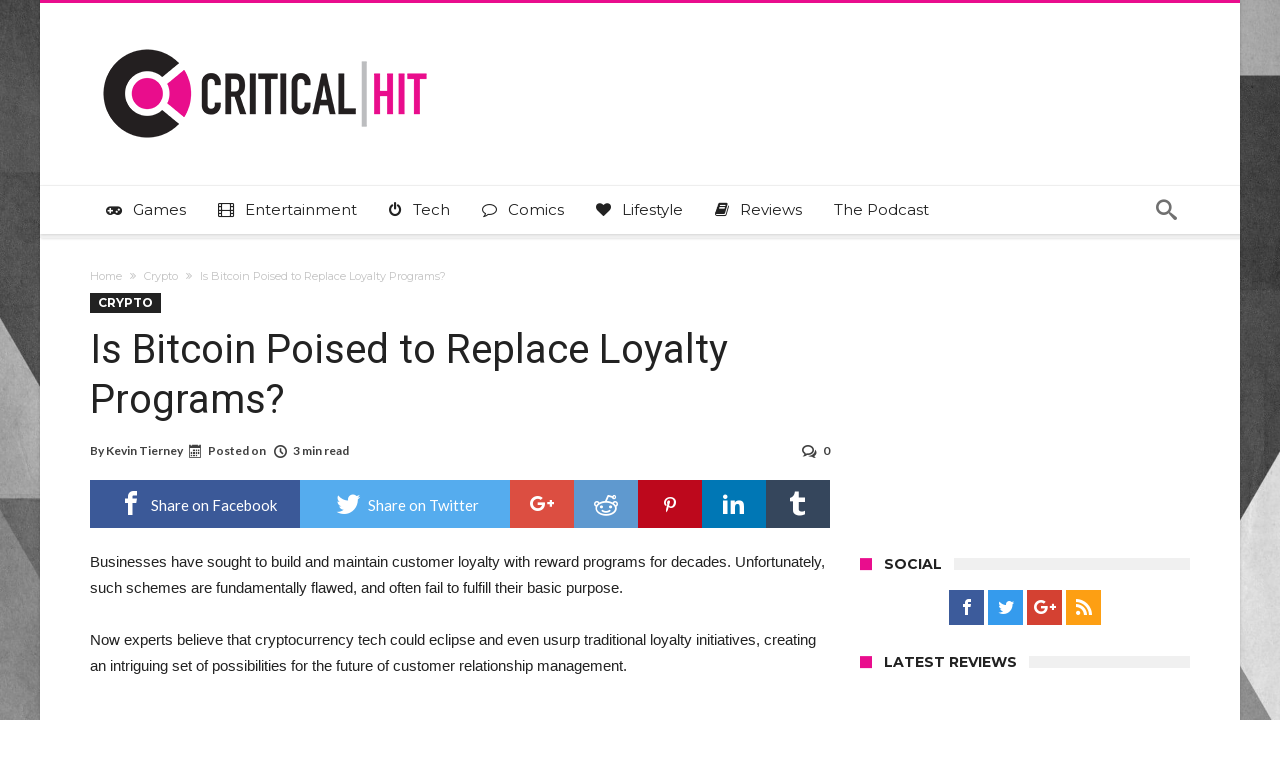

--- FILE ---
content_type: text/html; charset=UTF-8
request_url: https://www.criticalhit.net/wp-admin/admin-ajax.php?postviews_id=1180879&action=postviews&_=1769827262738
body_size: -366
content:
336

--- FILE ---
content_type: text/plain; charset=utf-8
request_url: https://ads.adthrive.com/http-api/cv2
body_size: 4494
content:
{"om":["0g8i9uvz","0lknz05s","0sm4lr19","0v9iqcb6","1","1011_74_18364134","1028_8728253","1028_8739779","10797905","10868755","10ua7afe","11142692","11509227","1185:1610277379","1185:1610326628","1185:1610326728","11896988","12010080","12010084","12010088","12184310","124843_10","124844_24","124848_8","124853_8","1453468","1610326628","1610326728","1611092","17_24104696","17_24632110","17_24683312","17_24696337","17_24767210","17_24767249","17_24794122","1bcw8xu7","1blhmack","1dynz4oo","1f6qgk36","1mg127i6","1wwvmrwd","2132:42375967","2132:45327624","2132:45327637","2132:45440395","2132:45562714","2132:45999649","2132:46039087","2132:46039824","2149:10868755","2179:578606630524081767","2249:567996566","2249:703669956","2249:794931833016","226226131","2307:1wwvmrwd","2307:21jubgnj","2307:2gukmcyp","2307:3v2n6fcp","2307:4etfwvf1","2307:4ticzzkv","2307:4yesq9qe","2307:5s8wi8hf","2307:63aofd4c","2307:6mrds7pc","2307:77gj3an4","2307:7s82759r","2307:7uqs49qv","2307:9cjkvhqm","2307:9jse9oga","2307:9krcxphu","2307:9nex8xyd","2307:9qentkjb","2307:a2uqytjp","2307:a8beztgq","2307:b57avtlx","2307:c1hsjx06","2307:c2fv14pu","2307:c9os9ajg","2307:cuudl2xr","2307:ddr52z0n","2307:eal0nev6","2307:egtdks83","2307:ewkg7kgl","2307:f3tdw9f3","2307:g4iapksj","2307:h60hzvcs","2307:j1lywpow","2307:jyqeveu5","2307:khogx1r1","2307:ln7h8v9d","2307:lp37a2wq","2307:nmuzeaa7","2307:o15rnfuc","2307:o8icj9qr","2307:ox2tly0t","2307:pi9dvb89","2307:plth4l1a","2307:ppn03peq","2307:q2chmg9g","2307:r0u09phz","2307:rz1kxzaf","2307:s887ofe1","2307:td8zomk2","2307:u30fsj32","2307:u4atmpu4","2307:wlxfvdbo","2307:zbtz7ea1","2307:zjn6yvkc","23pz5ng5","23t9uf9c","2409_15064_70_81103203","2409_15064_70_85808988","2409_15064_70_85809016","2409_25495_176_CR52092921","2409_25495_176_CR52092923","2409_25495_176_CR52150651","2409_25495_176_CR52153848","2409_25495_176_CR52186411","2409_25495_176_CR52241414","25_53v6aquw","25_6bfbb9is","25_jxrvgonh","25_oz31jrd0","25_sqmqxvaf","25_utberk8n","25_yi6qlg3p","262592","2662_200562_8168537","2676:85392588","2676:85393222","2715_9888_262592","2715_9888_558240","2760:176_CR52092921","2760:176_CR52092957","2760:176_CR52175339","2760:176_CR52178317","2760:176_CR52186411","29414696","2jjp1phz","2mokbgft","308_125203_20","308_125204_13","31809564","32447008","33191672","33347569","33438474","33605623","33606388","33637455","34182009","34534177","347138009","3490:CR52092921","3490:CR52175339","3646_185414_T26335189","3658_104709_c9os9ajg","3658_104709_hl6onnny","3658_136236_9jse9oga","3658_1406006_T26265359","3658_146693_eal0nev6","3658_15049_o15rnfuc","3658_15078_cuudl2xr","3658_15106_u4atmpu4","3658_15843_70jx2f16","3658_16352_b57avtlx","3658_184142_T26068409","3658_184142_T26520074","3658_186353_wlxfvdbo","3658_203382_f3tdw9f3","3658_203382_o8icj9qr","3658_215376_tx60rowt","3658_22070_ct0wxkj7","3658_22070_cxntlnlg","3658_22070_t3wa7f3z","3658_22079_v5w56b83","3658_22895_rz1kxzaf","3658_608642_5s8wi8hf","3658_83553_z7yr5xe5","381513943572","393060517","393157941","3LMBEkP-wis","3v2n6fcp","3yuxoojp","409_216508","409_225980","409_228351","409_228363","4114:axon-35","436396566","436396574","44629254","45327624","45327625","45327630","458901553568","46039513","47192068","4749xx5e","4771_74438_1610277379","47869802","481703827","48425109","485027845327","48514645","48514662","48700649","492075","4etfwvf1","4seblycq","4t298iczzkv","4ticzzkv","4yesq9qe","51372410","51372434","53v6aquw","54269132","54779847","54779856","54779873","5510:tjymxbdc","5510:u4atmpu4","553779915","553781220","553781814","5563_66529_OADD2.7353040902703_13KLDS4Y16XT0RE5IS","5563_66529_OADD2.7353040902705_1EI6JL1KCNZJQTKTNU","5563_66529_OADD2.7353043681733_1CTKQ7RI7E0NJH0GJ0","5563_66529_OADD2.7353083169082_14CHQFJEGBEH1W68BV","5563_66529_OAIP.2f397ca648cbe74b55f00f5c58cad88f","557_409_216486","557_409_216596","557_409_220364","557_409_223601","558240","558_93_4yesq9qe","558_93_5s8wi8hf","558_93_eal0nev6","558_93_jyqeveu5","558_93_ln7h8v9d","558_93_m2n177jy","558_93_rz1kxzaf","558_93_s4s41bit","558_93_u4atmpu4","559992","56341213","56384015","5670:8168540","57431042","576777115309199355","59751563","5iujftaz","5s8wi8hf","609577512","60f5a06w","6126533347","6126563651","61900466","61916211","61916223","61916225","61916229","61932920","61932925","61932933","62187798","6226527055","62548257","62667320","62689015","627225143","627290883","627309156","627309159","627506494","628015148","628086965","628153053","628222860","628223277","628359076","628360579","628360582","628444259","628444349","628444433","628456307","628456310","628456382","628456403","628622163","628622169","628622172","628622178","628622241","628622244","628622247","628622250","628683371","628687043","628687157","628687460","628687463","628803013","628841673","629007394","629009180","629167998","629168001","629168010","629168565","629171202","62946748","62976224","62977989","630928655","63166899","632096508","6365_61796_742174851279","6365_61796_784880275657","6365_61796_785326944429","6365_61796_785326944621","6365_61796_785452909130","63barbg1","651637462","659216891404","65z5ulki","668017635","680_99480_700109379","680_99480_700109389","680_99480_700109391","684493019","690_99485_1610277379","694912939","697525770","697622320","697876985","697896012","6cqn9jfm","6ejtrnf9","6mrds7pc","6tj9m7jw","700109379","700908295","704889081","705115233","705115263","705116521","705116861","705119942","705127202","709245293","709257996","709654809","709746393","7354_111700_86507380","7354_111700_86507383","7354_138543_85809016","7354_217088_86434096","7354_217088_86690127","7354_229128_86905970","74243_74_18364017","74243_74_18364062","74243_74_18364087","74243_74_18364134","74_462792978","74wv3qdx","77gj3an4","7969_149355_42072323","7969_149355_45327624","7969_149355_45999651","79yrb2xv","7eb0pbg8","7gpsv4ad","7imiw6gw","7s82759r","7sf7w6kh","8081565","8168536","8168540","8172734","8193078","86434787","86470584","86507376","86991452","8788725","8b5u826e","8oadj1fy","8orkh93v","9057/1b7d9917e45339a9d62a41a1579ddca3","9057/211d1f0fa71d1a58cabee51f2180e38f","9057/37a3ff30354283181bfb9fb2ec2f8f75","93_ppn03peq","97_8193078","9855/af4ceed1df2e72a9c1d01fc10459a8a9","9855/c4f4b44b9c1781e5730dbcc4c5c4539b","9925w9vu","9cjkvhqm","9efxb1yn","9krcxphu","9n8lamyh","9nex8xyd","9qentkjb","a2uqytjp","a8beztgq","abhu2o6t","ad6783io","af9kspoi","ajwbo9em","amq35c4f","axw5pt53","b52987avtlx","b57avtlx","bd5xg6f6","bmh13qg9","bmp4lbzm","bpwmigtk","br9xfwzm","bsgbu9lt","c0mw623r","c1hsjx06","c2fv14pu","ce17a6ey","cr-1oplzoysu9vd","cr-1y79rxlquatj","cr-2azmi2ttu9vd","cr-2azmi2ttuatj","cr-2azmi2ttubwe","cr-3kc0l701u9vd","cr-6ovjht2eu9vd","cr-6ovjht2euatj","cr-6ovjht2eubwe","cr-6ovjht2eubxe","cr-7vrltzuwuatj","cr-cbsv3j2wuaxg","cr-ccr05f6rv7uiu","cr-fobbsjfluatj","cr-g7ywwk2qvft","cr-ghun4f53uatj","cr-wvy9pnlnuatj","cu298udl2xr","cxntlnlg","da4ry5vp","daw00eve","dcahxe7s","ddr52z0n","deyq2yw3","dsugp5th","eal0nev6","efvt03on","egbgqhyb","ehc482l0","en63ggkt","extremereach_creative_76559239","f0u03q6w","f6qmqhx2","fc9fwyoa","fcn2zae1","fjp0ceax","fpbj0p83","fqf2molo","g29thswx","g2ozgyf2","g4iapksj","g749lgab","gjwam5dw","h0cw921b","hffavbt7","hfqgqvcv","i90isgt0","i92980isgt0","ij0o9c81","jksxppf8","jlqm3ol6","js8e452g","jyqeveu5","k2xfz54q","kfzuk5ip","kk5768bd","knoebx5v","l5x3df1q","ll77hviy","lp37a2wq","lxlnailk","m9fitbpn","mbzb7hul","miij1rns","n3egwnq7","n4298mlvfy3","n4mlvfy3","n8w0plts","nativetouch-32507","nr2985arrhc","nr5arrhc","nx0p7cuj","o15rnfuc","o2s05iig","o8icj9qr","oj70mowv","op9gtamy","oril4wg7","oygykfg3","oz31jrd0","p0odjzyt","pagvt0pd","phlvi7up","pi9dvb89","piwneqqj","pl298th4l1a","plth4l1a","pm9dmfkk","poc1p809","pp6lh14f","ppn03peq","prq4f8da","pz8lwofu","q8pydd8v","q9plh3qd","qg57485n","qrq3651p","qt09ii59","quk7w53j","r0u09phz","r3co354x","riaslz7g","rnvjtx7r","rqclf33d","rqcqy47z","rtxq1ut9","ru42zlpb","rxj4b6nw","rz1kxzaf","rz2981kxzaf","s4s41bit","s4w0zwhd","s887ofe1","sdeo60cf","sjjqrcrc","sl57pdtd","t2dlmwva","t3wa7f3z","t73gfjqn","t7d69r6a","td8zomk2","ti0s3bz3","tia9w8zp","tjymxbdc","tx60rowt","u2298x4z0j8","u2x4z0j8","u30fsj32","u32980fsj32","u4atmpu4","uqk9ow4n","v5w56b83","vdcb5d4i","vhlpsbep","vopoch1u","vwg10e52","w15c67ad","wdr65ofj","wih2rdv3","wl298xfvdbo","wlxfvdbo","wq5j4s9t","wvuhrb6o","wxfnrapl","x40ta9u0","xnx5isri","xtxa8s2d","xv2pxoj4","xxvcmcug","xxz8lwdr","y141rtv6","y47904lt","ya949d2z","ybfhxisi","yi6qlg3p","yq5t5meg","z7yr5xe5","z9ku9v6m","zfexqyi5","zg3scue8","zqs7z6cq","zwzjgvpw","7979132","7979135"],"pmp":[],"adomains":["123notices.com","1md.org","about.bugmd.com","acelauncher.com","adameve.com","akusoli.com","allyspin.com","askanexpertonline.com","atomapplications.com","bassbet.com","betsson.gr","biz-zone.co","bizreach.jp","braverx.com","bubbleroom.se","bugmd.com","buydrcleanspray.com","byrna.com","capitaloneshopping.com","clarifion.com","combatironapparel.com","controlcase.com","convertwithwave.com","cotosen.com","countingmypennies.com","cratedb.com","croisieurope.be","cs.money","dallasnews.com","definition.org","derila-ergo.com","dhgate.com","dhs.gov","displate.com","easyprint.app","easyrecipefinder.co","ebook1g.peptidesciences.com","fabpop.net","familynow.club","filejomkt.run","fla-keys.com","folkaly.com","g123.jp","gameswaka.com","getbugmd.com","getconsumerchoice.com","getcubbie.com","gowavebrowser.co","gowdr.com","gransino.com","grosvenorcasinos.com","guard.io","hero-wars.com","holts.com","instantbuzz.net","itsmanual.com","jackpotcitycasino.com","justanswer.com","justanswer.es","la-date.com","lightinthebox.com","liverrenew.com","local.com","lovehoney.com","lulutox.com","lymphsystemsupport.com","manualsdirectory.org","meccabingo.com","medimops.de","mensdrivingforce.com","millioner.com","miniretornaveis.com","mobiplus.me","myiq.com","national-lottery.co.uk","naturalhealthreports.net","nbliver360.com","nikke-global.com","nordicspirit.co.uk","nuubu.com","onlinemanualspdf.co","original-play.com","outliermodel.com","paperela.com","paradisestays.site","parasiterelief.com","peta.org","photoshelter.com","plannedparenthood.org","playvod-za.com","printeasilyapp.com","printwithwave.com","profitor.com","quicklearnx.com","quickrecipehub.com","rakuten-sec.co.jp","rangeusa.com","refinancegold.com","robocat.com","royalcaribbean.com","saba.com.mx","shift.com","simple.life","spinbara.com","systeme.io","taboola.com","tackenberg.de","temu.com","tenfactorialrocks.com","theoceanac.com","topaipick.com","totaladblock.com","usconcealedcarry.com","vagisil.com","vegashero.com","vegogarden.com","veryfast.io","viewmanuals.com","viewrecipe.net","votervoice.net","vuse.com","wavebrowser.co","wavebrowserpro.com","weareplannedparenthood.org","xiaflex.com","yourchamilia.com"]}